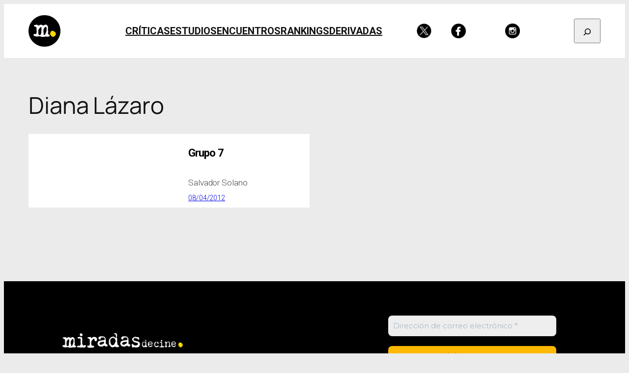

--- FILE ---
content_type: text/css
request_url: https://miradasdecine.es/wp-content/custom-styles/miradas2025-fonts.css?ver=1742406017
body_size: -244
content:
@import url('https://fonts.googleapis.com/css2?family=Roboto:wght@300;400;700&display=swap');
